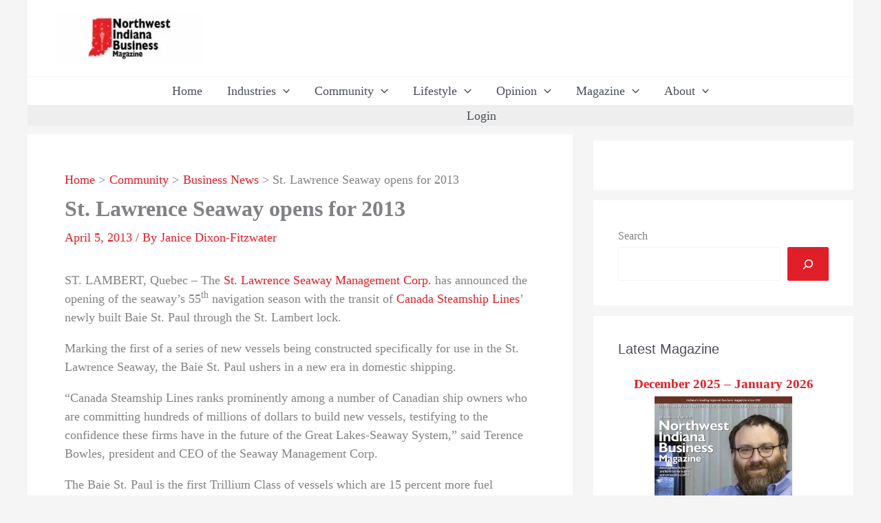

--- FILE ---
content_type: text/html; charset=utf-8
request_url: https://www.google.com/recaptcha/api2/anchor?ar=1&k=6LcXgJMfAAAAALxgAKnHGLbbkY2p3eIi-u7vvMZw&co=aHR0cHM6Ly9ud2luZGlhbmFidXNpbmVzcy5jb206NDQz&hl=en&v=N67nZn4AqZkNcbeMu4prBgzg&size=invisible&anchor-ms=20000&execute-ms=30000&cb=1978whqqw4ah
body_size: 48844
content:
<!DOCTYPE HTML><html dir="ltr" lang="en"><head><meta http-equiv="Content-Type" content="text/html; charset=UTF-8">
<meta http-equiv="X-UA-Compatible" content="IE=edge">
<title>reCAPTCHA</title>
<style type="text/css">
/* cyrillic-ext */
@font-face {
  font-family: 'Roboto';
  font-style: normal;
  font-weight: 400;
  font-stretch: 100%;
  src: url(//fonts.gstatic.com/s/roboto/v48/KFO7CnqEu92Fr1ME7kSn66aGLdTylUAMa3GUBHMdazTgWw.woff2) format('woff2');
  unicode-range: U+0460-052F, U+1C80-1C8A, U+20B4, U+2DE0-2DFF, U+A640-A69F, U+FE2E-FE2F;
}
/* cyrillic */
@font-face {
  font-family: 'Roboto';
  font-style: normal;
  font-weight: 400;
  font-stretch: 100%;
  src: url(//fonts.gstatic.com/s/roboto/v48/KFO7CnqEu92Fr1ME7kSn66aGLdTylUAMa3iUBHMdazTgWw.woff2) format('woff2');
  unicode-range: U+0301, U+0400-045F, U+0490-0491, U+04B0-04B1, U+2116;
}
/* greek-ext */
@font-face {
  font-family: 'Roboto';
  font-style: normal;
  font-weight: 400;
  font-stretch: 100%;
  src: url(//fonts.gstatic.com/s/roboto/v48/KFO7CnqEu92Fr1ME7kSn66aGLdTylUAMa3CUBHMdazTgWw.woff2) format('woff2');
  unicode-range: U+1F00-1FFF;
}
/* greek */
@font-face {
  font-family: 'Roboto';
  font-style: normal;
  font-weight: 400;
  font-stretch: 100%;
  src: url(//fonts.gstatic.com/s/roboto/v48/KFO7CnqEu92Fr1ME7kSn66aGLdTylUAMa3-UBHMdazTgWw.woff2) format('woff2');
  unicode-range: U+0370-0377, U+037A-037F, U+0384-038A, U+038C, U+038E-03A1, U+03A3-03FF;
}
/* math */
@font-face {
  font-family: 'Roboto';
  font-style: normal;
  font-weight: 400;
  font-stretch: 100%;
  src: url(//fonts.gstatic.com/s/roboto/v48/KFO7CnqEu92Fr1ME7kSn66aGLdTylUAMawCUBHMdazTgWw.woff2) format('woff2');
  unicode-range: U+0302-0303, U+0305, U+0307-0308, U+0310, U+0312, U+0315, U+031A, U+0326-0327, U+032C, U+032F-0330, U+0332-0333, U+0338, U+033A, U+0346, U+034D, U+0391-03A1, U+03A3-03A9, U+03B1-03C9, U+03D1, U+03D5-03D6, U+03F0-03F1, U+03F4-03F5, U+2016-2017, U+2034-2038, U+203C, U+2040, U+2043, U+2047, U+2050, U+2057, U+205F, U+2070-2071, U+2074-208E, U+2090-209C, U+20D0-20DC, U+20E1, U+20E5-20EF, U+2100-2112, U+2114-2115, U+2117-2121, U+2123-214F, U+2190, U+2192, U+2194-21AE, U+21B0-21E5, U+21F1-21F2, U+21F4-2211, U+2213-2214, U+2216-22FF, U+2308-230B, U+2310, U+2319, U+231C-2321, U+2336-237A, U+237C, U+2395, U+239B-23B7, U+23D0, U+23DC-23E1, U+2474-2475, U+25AF, U+25B3, U+25B7, U+25BD, U+25C1, U+25CA, U+25CC, U+25FB, U+266D-266F, U+27C0-27FF, U+2900-2AFF, U+2B0E-2B11, U+2B30-2B4C, U+2BFE, U+3030, U+FF5B, U+FF5D, U+1D400-1D7FF, U+1EE00-1EEFF;
}
/* symbols */
@font-face {
  font-family: 'Roboto';
  font-style: normal;
  font-weight: 400;
  font-stretch: 100%;
  src: url(//fonts.gstatic.com/s/roboto/v48/KFO7CnqEu92Fr1ME7kSn66aGLdTylUAMaxKUBHMdazTgWw.woff2) format('woff2');
  unicode-range: U+0001-000C, U+000E-001F, U+007F-009F, U+20DD-20E0, U+20E2-20E4, U+2150-218F, U+2190, U+2192, U+2194-2199, U+21AF, U+21E6-21F0, U+21F3, U+2218-2219, U+2299, U+22C4-22C6, U+2300-243F, U+2440-244A, U+2460-24FF, U+25A0-27BF, U+2800-28FF, U+2921-2922, U+2981, U+29BF, U+29EB, U+2B00-2BFF, U+4DC0-4DFF, U+FFF9-FFFB, U+10140-1018E, U+10190-1019C, U+101A0, U+101D0-101FD, U+102E0-102FB, U+10E60-10E7E, U+1D2C0-1D2D3, U+1D2E0-1D37F, U+1F000-1F0FF, U+1F100-1F1AD, U+1F1E6-1F1FF, U+1F30D-1F30F, U+1F315, U+1F31C, U+1F31E, U+1F320-1F32C, U+1F336, U+1F378, U+1F37D, U+1F382, U+1F393-1F39F, U+1F3A7-1F3A8, U+1F3AC-1F3AF, U+1F3C2, U+1F3C4-1F3C6, U+1F3CA-1F3CE, U+1F3D4-1F3E0, U+1F3ED, U+1F3F1-1F3F3, U+1F3F5-1F3F7, U+1F408, U+1F415, U+1F41F, U+1F426, U+1F43F, U+1F441-1F442, U+1F444, U+1F446-1F449, U+1F44C-1F44E, U+1F453, U+1F46A, U+1F47D, U+1F4A3, U+1F4B0, U+1F4B3, U+1F4B9, U+1F4BB, U+1F4BF, U+1F4C8-1F4CB, U+1F4D6, U+1F4DA, U+1F4DF, U+1F4E3-1F4E6, U+1F4EA-1F4ED, U+1F4F7, U+1F4F9-1F4FB, U+1F4FD-1F4FE, U+1F503, U+1F507-1F50B, U+1F50D, U+1F512-1F513, U+1F53E-1F54A, U+1F54F-1F5FA, U+1F610, U+1F650-1F67F, U+1F687, U+1F68D, U+1F691, U+1F694, U+1F698, U+1F6AD, U+1F6B2, U+1F6B9-1F6BA, U+1F6BC, U+1F6C6-1F6CF, U+1F6D3-1F6D7, U+1F6E0-1F6EA, U+1F6F0-1F6F3, U+1F6F7-1F6FC, U+1F700-1F7FF, U+1F800-1F80B, U+1F810-1F847, U+1F850-1F859, U+1F860-1F887, U+1F890-1F8AD, U+1F8B0-1F8BB, U+1F8C0-1F8C1, U+1F900-1F90B, U+1F93B, U+1F946, U+1F984, U+1F996, U+1F9E9, U+1FA00-1FA6F, U+1FA70-1FA7C, U+1FA80-1FA89, U+1FA8F-1FAC6, U+1FACE-1FADC, U+1FADF-1FAE9, U+1FAF0-1FAF8, U+1FB00-1FBFF;
}
/* vietnamese */
@font-face {
  font-family: 'Roboto';
  font-style: normal;
  font-weight: 400;
  font-stretch: 100%;
  src: url(//fonts.gstatic.com/s/roboto/v48/KFO7CnqEu92Fr1ME7kSn66aGLdTylUAMa3OUBHMdazTgWw.woff2) format('woff2');
  unicode-range: U+0102-0103, U+0110-0111, U+0128-0129, U+0168-0169, U+01A0-01A1, U+01AF-01B0, U+0300-0301, U+0303-0304, U+0308-0309, U+0323, U+0329, U+1EA0-1EF9, U+20AB;
}
/* latin-ext */
@font-face {
  font-family: 'Roboto';
  font-style: normal;
  font-weight: 400;
  font-stretch: 100%;
  src: url(//fonts.gstatic.com/s/roboto/v48/KFO7CnqEu92Fr1ME7kSn66aGLdTylUAMa3KUBHMdazTgWw.woff2) format('woff2');
  unicode-range: U+0100-02BA, U+02BD-02C5, U+02C7-02CC, U+02CE-02D7, U+02DD-02FF, U+0304, U+0308, U+0329, U+1D00-1DBF, U+1E00-1E9F, U+1EF2-1EFF, U+2020, U+20A0-20AB, U+20AD-20C0, U+2113, U+2C60-2C7F, U+A720-A7FF;
}
/* latin */
@font-face {
  font-family: 'Roboto';
  font-style: normal;
  font-weight: 400;
  font-stretch: 100%;
  src: url(//fonts.gstatic.com/s/roboto/v48/KFO7CnqEu92Fr1ME7kSn66aGLdTylUAMa3yUBHMdazQ.woff2) format('woff2');
  unicode-range: U+0000-00FF, U+0131, U+0152-0153, U+02BB-02BC, U+02C6, U+02DA, U+02DC, U+0304, U+0308, U+0329, U+2000-206F, U+20AC, U+2122, U+2191, U+2193, U+2212, U+2215, U+FEFF, U+FFFD;
}
/* cyrillic-ext */
@font-face {
  font-family: 'Roboto';
  font-style: normal;
  font-weight: 500;
  font-stretch: 100%;
  src: url(//fonts.gstatic.com/s/roboto/v48/KFO7CnqEu92Fr1ME7kSn66aGLdTylUAMa3GUBHMdazTgWw.woff2) format('woff2');
  unicode-range: U+0460-052F, U+1C80-1C8A, U+20B4, U+2DE0-2DFF, U+A640-A69F, U+FE2E-FE2F;
}
/* cyrillic */
@font-face {
  font-family: 'Roboto';
  font-style: normal;
  font-weight: 500;
  font-stretch: 100%;
  src: url(//fonts.gstatic.com/s/roboto/v48/KFO7CnqEu92Fr1ME7kSn66aGLdTylUAMa3iUBHMdazTgWw.woff2) format('woff2');
  unicode-range: U+0301, U+0400-045F, U+0490-0491, U+04B0-04B1, U+2116;
}
/* greek-ext */
@font-face {
  font-family: 'Roboto';
  font-style: normal;
  font-weight: 500;
  font-stretch: 100%;
  src: url(//fonts.gstatic.com/s/roboto/v48/KFO7CnqEu92Fr1ME7kSn66aGLdTylUAMa3CUBHMdazTgWw.woff2) format('woff2');
  unicode-range: U+1F00-1FFF;
}
/* greek */
@font-face {
  font-family: 'Roboto';
  font-style: normal;
  font-weight: 500;
  font-stretch: 100%;
  src: url(//fonts.gstatic.com/s/roboto/v48/KFO7CnqEu92Fr1ME7kSn66aGLdTylUAMa3-UBHMdazTgWw.woff2) format('woff2');
  unicode-range: U+0370-0377, U+037A-037F, U+0384-038A, U+038C, U+038E-03A1, U+03A3-03FF;
}
/* math */
@font-face {
  font-family: 'Roboto';
  font-style: normal;
  font-weight: 500;
  font-stretch: 100%;
  src: url(//fonts.gstatic.com/s/roboto/v48/KFO7CnqEu92Fr1ME7kSn66aGLdTylUAMawCUBHMdazTgWw.woff2) format('woff2');
  unicode-range: U+0302-0303, U+0305, U+0307-0308, U+0310, U+0312, U+0315, U+031A, U+0326-0327, U+032C, U+032F-0330, U+0332-0333, U+0338, U+033A, U+0346, U+034D, U+0391-03A1, U+03A3-03A9, U+03B1-03C9, U+03D1, U+03D5-03D6, U+03F0-03F1, U+03F4-03F5, U+2016-2017, U+2034-2038, U+203C, U+2040, U+2043, U+2047, U+2050, U+2057, U+205F, U+2070-2071, U+2074-208E, U+2090-209C, U+20D0-20DC, U+20E1, U+20E5-20EF, U+2100-2112, U+2114-2115, U+2117-2121, U+2123-214F, U+2190, U+2192, U+2194-21AE, U+21B0-21E5, U+21F1-21F2, U+21F4-2211, U+2213-2214, U+2216-22FF, U+2308-230B, U+2310, U+2319, U+231C-2321, U+2336-237A, U+237C, U+2395, U+239B-23B7, U+23D0, U+23DC-23E1, U+2474-2475, U+25AF, U+25B3, U+25B7, U+25BD, U+25C1, U+25CA, U+25CC, U+25FB, U+266D-266F, U+27C0-27FF, U+2900-2AFF, U+2B0E-2B11, U+2B30-2B4C, U+2BFE, U+3030, U+FF5B, U+FF5D, U+1D400-1D7FF, U+1EE00-1EEFF;
}
/* symbols */
@font-face {
  font-family: 'Roboto';
  font-style: normal;
  font-weight: 500;
  font-stretch: 100%;
  src: url(//fonts.gstatic.com/s/roboto/v48/KFO7CnqEu92Fr1ME7kSn66aGLdTylUAMaxKUBHMdazTgWw.woff2) format('woff2');
  unicode-range: U+0001-000C, U+000E-001F, U+007F-009F, U+20DD-20E0, U+20E2-20E4, U+2150-218F, U+2190, U+2192, U+2194-2199, U+21AF, U+21E6-21F0, U+21F3, U+2218-2219, U+2299, U+22C4-22C6, U+2300-243F, U+2440-244A, U+2460-24FF, U+25A0-27BF, U+2800-28FF, U+2921-2922, U+2981, U+29BF, U+29EB, U+2B00-2BFF, U+4DC0-4DFF, U+FFF9-FFFB, U+10140-1018E, U+10190-1019C, U+101A0, U+101D0-101FD, U+102E0-102FB, U+10E60-10E7E, U+1D2C0-1D2D3, U+1D2E0-1D37F, U+1F000-1F0FF, U+1F100-1F1AD, U+1F1E6-1F1FF, U+1F30D-1F30F, U+1F315, U+1F31C, U+1F31E, U+1F320-1F32C, U+1F336, U+1F378, U+1F37D, U+1F382, U+1F393-1F39F, U+1F3A7-1F3A8, U+1F3AC-1F3AF, U+1F3C2, U+1F3C4-1F3C6, U+1F3CA-1F3CE, U+1F3D4-1F3E0, U+1F3ED, U+1F3F1-1F3F3, U+1F3F5-1F3F7, U+1F408, U+1F415, U+1F41F, U+1F426, U+1F43F, U+1F441-1F442, U+1F444, U+1F446-1F449, U+1F44C-1F44E, U+1F453, U+1F46A, U+1F47D, U+1F4A3, U+1F4B0, U+1F4B3, U+1F4B9, U+1F4BB, U+1F4BF, U+1F4C8-1F4CB, U+1F4D6, U+1F4DA, U+1F4DF, U+1F4E3-1F4E6, U+1F4EA-1F4ED, U+1F4F7, U+1F4F9-1F4FB, U+1F4FD-1F4FE, U+1F503, U+1F507-1F50B, U+1F50D, U+1F512-1F513, U+1F53E-1F54A, U+1F54F-1F5FA, U+1F610, U+1F650-1F67F, U+1F687, U+1F68D, U+1F691, U+1F694, U+1F698, U+1F6AD, U+1F6B2, U+1F6B9-1F6BA, U+1F6BC, U+1F6C6-1F6CF, U+1F6D3-1F6D7, U+1F6E0-1F6EA, U+1F6F0-1F6F3, U+1F6F7-1F6FC, U+1F700-1F7FF, U+1F800-1F80B, U+1F810-1F847, U+1F850-1F859, U+1F860-1F887, U+1F890-1F8AD, U+1F8B0-1F8BB, U+1F8C0-1F8C1, U+1F900-1F90B, U+1F93B, U+1F946, U+1F984, U+1F996, U+1F9E9, U+1FA00-1FA6F, U+1FA70-1FA7C, U+1FA80-1FA89, U+1FA8F-1FAC6, U+1FACE-1FADC, U+1FADF-1FAE9, U+1FAF0-1FAF8, U+1FB00-1FBFF;
}
/* vietnamese */
@font-face {
  font-family: 'Roboto';
  font-style: normal;
  font-weight: 500;
  font-stretch: 100%;
  src: url(//fonts.gstatic.com/s/roboto/v48/KFO7CnqEu92Fr1ME7kSn66aGLdTylUAMa3OUBHMdazTgWw.woff2) format('woff2');
  unicode-range: U+0102-0103, U+0110-0111, U+0128-0129, U+0168-0169, U+01A0-01A1, U+01AF-01B0, U+0300-0301, U+0303-0304, U+0308-0309, U+0323, U+0329, U+1EA0-1EF9, U+20AB;
}
/* latin-ext */
@font-face {
  font-family: 'Roboto';
  font-style: normal;
  font-weight: 500;
  font-stretch: 100%;
  src: url(//fonts.gstatic.com/s/roboto/v48/KFO7CnqEu92Fr1ME7kSn66aGLdTylUAMa3KUBHMdazTgWw.woff2) format('woff2');
  unicode-range: U+0100-02BA, U+02BD-02C5, U+02C7-02CC, U+02CE-02D7, U+02DD-02FF, U+0304, U+0308, U+0329, U+1D00-1DBF, U+1E00-1E9F, U+1EF2-1EFF, U+2020, U+20A0-20AB, U+20AD-20C0, U+2113, U+2C60-2C7F, U+A720-A7FF;
}
/* latin */
@font-face {
  font-family: 'Roboto';
  font-style: normal;
  font-weight: 500;
  font-stretch: 100%;
  src: url(//fonts.gstatic.com/s/roboto/v48/KFO7CnqEu92Fr1ME7kSn66aGLdTylUAMa3yUBHMdazQ.woff2) format('woff2');
  unicode-range: U+0000-00FF, U+0131, U+0152-0153, U+02BB-02BC, U+02C6, U+02DA, U+02DC, U+0304, U+0308, U+0329, U+2000-206F, U+20AC, U+2122, U+2191, U+2193, U+2212, U+2215, U+FEFF, U+FFFD;
}
/* cyrillic-ext */
@font-face {
  font-family: 'Roboto';
  font-style: normal;
  font-weight: 900;
  font-stretch: 100%;
  src: url(//fonts.gstatic.com/s/roboto/v48/KFO7CnqEu92Fr1ME7kSn66aGLdTylUAMa3GUBHMdazTgWw.woff2) format('woff2');
  unicode-range: U+0460-052F, U+1C80-1C8A, U+20B4, U+2DE0-2DFF, U+A640-A69F, U+FE2E-FE2F;
}
/* cyrillic */
@font-face {
  font-family: 'Roboto';
  font-style: normal;
  font-weight: 900;
  font-stretch: 100%;
  src: url(//fonts.gstatic.com/s/roboto/v48/KFO7CnqEu92Fr1ME7kSn66aGLdTylUAMa3iUBHMdazTgWw.woff2) format('woff2');
  unicode-range: U+0301, U+0400-045F, U+0490-0491, U+04B0-04B1, U+2116;
}
/* greek-ext */
@font-face {
  font-family: 'Roboto';
  font-style: normal;
  font-weight: 900;
  font-stretch: 100%;
  src: url(//fonts.gstatic.com/s/roboto/v48/KFO7CnqEu92Fr1ME7kSn66aGLdTylUAMa3CUBHMdazTgWw.woff2) format('woff2');
  unicode-range: U+1F00-1FFF;
}
/* greek */
@font-face {
  font-family: 'Roboto';
  font-style: normal;
  font-weight: 900;
  font-stretch: 100%;
  src: url(//fonts.gstatic.com/s/roboto/v48/KFO7CnqEu92Fr1ME7kSn66aGLdTylUAMa3-UBHMdazTgWw.woff2) format('woff2');
  unicode-range: U+0370-0377, U+037A-037F, U+0384-038A, U+038C, U+038E-03A1, U+03A3-03FF;
}
/* math */
@font-face {
  font-family: 'Roboto';
  font-style: normal;
  font-weight: 900;
  font-stretch: 100%;
  src: url(//fonts.gstatic.com/s/roboto/v48/KFO7CnqEu92Fr1ME7kSn66aGLdTylUAMawCUBHMdazTgWw.woff2) format('woff2');
  unicode-range: U+0302-0303, U+0305, U+0307-0308, U+0310, U+0312, U+0315, U+031A, U+0326-0327, U+032C, U+032F-0330, U+0332-0333, U+0338, U+033A, U+0346, U+034D, U+0391-03A1, U+03A3-03A9, U+03B1-03C9, U+03D1, U+03D5-03D6, U+03F0-03F1, U+03F4-03F5, U+2016-2017, U+2034-2038, U+203C, U+2040, U+2043, U+2047, U+2050, U+2057, U+205F, U+2070-2071, U+2074-208E, U+2090-209C, U+20D0-20DC, U+20E1, U+20E5-20EF, U+2100-2112, U+2114-2115, U+2117-2121, U+2123-214F, U+2190, U+2192, U+2194-21AE, U+21B0-21E5, U+21F1-21F2, U+21F4-2211, U+2213-2214, U+2216-22FF, U+2308-230B, U+2310, U+2319, U+231C-2321, U+2336-237A, U+237C, U+2395, U+239B-23B7, U+23D0, U+23DC-23E1, U+2474-2475, U+25AF, U+25B3, U+25B7, U+25BD, U+25C1, U+25CA, U+25CC, U+25FB, U+266D-266F, U+27C0-27FF, U+2900-2AFF, U+2B0E-2B11, U+2B30-2B4C, U+2BFE, U+3030, U+FF5B, U+FF5D, U+1D400-1D7FF, U+1EE00-1EEFF;
}
/* symbols */
@font-face {
  font-family: 'Roboto';
  font-style: normal;
  font-weight: 900;
  font-stretch: 100%;
  src: url(//fonts.gstatic.com/s/roboto/v48/KFO7CnqEu92Fr1ME7kSn66aGLdTylUAMaxKUBHMdazTgWw.woff2) format('woff2');
  unicode-range: U+0001-000C, U+000E-001F, U+007F-009F, U+20DD-20E0, U+20E2-20E4, U+2150-218F, U+2190, U+2192, U+2194-2199, U+21AF, U+21E6-21F0, U+21F3, U+2218-2219, U+2299, U+22C4-22C6, U+2300-243F, U+2440-244A, U+2460-24FF, U+25A0-27BF, U+2800-28FF, U+2921-2922, U+2981, U+29BF, U+29EB, U+2B00-2BFF, U+4DC0-4DFF, U+FFF9-FFFB, U+10140-1018E, U+10190-1019C, U+101A0, U+101D0-101FD, U+102E0-102FB, U+10E60-10E7E, U+1D2C0-1D2D3, U+1D2E0-1D37F, U+1F000-1F0FF, U+1F100-1F1AD, U+1F1E6-1F1FF, U+1F30D-1F30F, U+1F315, U+1F31C, U+1F31E, U+1F320-1F32C, U+1F336, U+1F378, U+1F37D, U+1F382, U+1F393-1F39F, U+1F3A7-1F3A8, U+1F3AC-1F3AF, U+1F3C2, U+1F3C4-1F3C6, U+1F3CA-1F3CE, U+1F3D4-1F3E0, U+1F3ED, U+1F3F1-1F3F3, U+1F3F5-1F3F7, U+1F408, U+1F415, U+1F41F, U+1F426, U+1F43F, U+1F441-1F442, U+1F444, U+1F446-1F449, U+1F44C-1F44E, U+1F453, U+1F46A, U+1F47D, U+1F4A3, U+1F4B0, U+1F4B3, U+1F4B9, U+1F4BB, U+1F4BF, U+1F4C8-1F4CB, U+1F4D6, U+1F4DA, U+1F4DF, U+1F4E3-1F4E6, U+1F4EA-1F4ED, U+1F4F7, U+1F4F9-1F4FB, U+1F4FD-1F4FE, U+1F503, U+1F507-1F50B, U+1F50D, U+1F512-1F513, U+1F53E-1F54A, U+1F54F-1F5FA, U+1F610, U+1F650-1F67F, U+1F687, U+1F68D, U+1F691, U+1F694, U+1F698, U+1F6AD, U+1F6B2, U+1F6B9-1F6BA, U+1F6BC, U+1F6C6-1F6CF, U+1F6D3-1F6D7, U+1F6E0-1F6EA, U+1F6F0-1F6F3, U+1F6F7-1F6FC, U+1F700-1F7FF, U+1F800-1F80B, U+1F810-1F847, U+1F850-1F859, U+1F860-1F887, U+1F890-1F8AD, U+1F8B0-1F8BB, U+1F8C0-1F8C1, U+1F900-1F90B, U+1F93B, U+1F946, U+1F984, U+1F996, U+1F9E9, U+1FA00-1FA6F, U+1FA70-1FA7C, U+1FA80-1FA89, U+1FA8F-1FAC6, U+1FACE-1FADC, U+1FADF-1FAE9, U+1FAF0-1FAF8, U+1FB00-1FBFF;
}
/* vietnamese */
@font-face {
  font-family: 'Roboto';
  font-style: normal;
  font-weight: 900;
  font-stretch: 100%;
  src: url(//fonts.gstatic.com/s/roboto/v48/KFO7CnqEu92Fr1ME7kSn66aGLdTylUAMa3OUBHMdazTgWw.woff2) format('woff2');
  unicode-range: U+0102-0103, U+0110-0111, U+0128-0129, U+0168-0169, U+01A0-01A1, U+01AF-01B0, U+0300-0301, U+0303-0304, U+0308-0309, U+0323, U+0329, U+1EA0-1EF9, U+20AB;
}
/* latin-ext */
@font-face {
  font-family: 'Roboto';
  font-style: normal;
  font-weight: 900;
  font-stretch: 100%;
  src: url(//fonts.gstatic.com/s/roboto/v48/KFO7CnqEu92Fr1ME7kSn66aGLdTylUAMa3KUBHMdazTgWw.woff2) format('woff2');
  unicode-range: U+0100-02BA, U+02BD-02C5, U+02C7-02CC, U+02CE-02D7, U+02DD-02FF, U+0304, U+0308, U+0329, U+1D00-1DBF, U+1E00-1E9F, U+1EF2-1EFF, U+2020, U+20A0-20AB, U+20AD-20C0, U+2113, U+2C60-2C7F, U+A720-A7FF;
}
/* latin */
@font-face {
  font-family: 'Roboto';
  font-style: normal;
  font-weight: 900;
  font-stretch: 100%;
  src: url(//fonts.gstatic.com/s/roboto/v48/KFO7CnqEu92Fr1ME7kSn66aGLdTylUAMa3yUBHMdazQ.woff2) format('woff2');
  unicode-range: U+0000-00FF, U+0131, U+0152-0153, U+02BB-02BC, U+02C6, U+02DA, U+02DC, U+0304, U+0308, U+0329, U+2000-206F, U+20AC, U+2122, U+2191, U+2193, U+2212, U+2215, U+FEFF, U+FFFD;
}

</style>
<link rel="stylesheet" type="text/css" href="https://www.gstatic.com/recaptcha/releases/N67nZn4AqZkNcbeMu4prBgzg/styles__ltr.css">
<script nonce="nuinbx2ZaFcXWp6qmeKIZQ" type="text/javascript">window['__recaptcha_api'] = 'https://www.google.com/recaptcha/api2/';</script>
<script type="text/javascript" src="https://www.gstatic.com/recaptcha/releases/N67nZn4AqZkNcbeMu4prBgzg/recaptcha__en.js" nonce="nuinbx2ZaFcXWp6qmeKIZQ">
      
    </script></head>
<body><div id="rc-anchor-alert" class="rc-anchor-alert"></div>
<input type="hidden" id="recaptcha-token" value="[base64]">
<script type="text/javascript" nonce="nuinbx2ZaFcXWp6qmeKIZQ">
      recaptcha.anchor.Main.init("[\x22ainput\x22,[\x22bgdata\x22,\x22\x22,\[base64]/[base64]/[base64]/ZyhXLGgpOnEoW04sMjEsbF0sVywwKSxoKSxmYWxzZSxmYWxzZSl9Y2F0Y2goayl7RygzNTgsVyk/[base64]/[base64]/[base64]/[base64]/[base64]/[base64]/[base64]/bmV3IEJbT10oRFswXSk6dz09Mj9uZXcgQltPXShEWzBdLERbMV0pOnc9PTM/bmV3IEJbT10oRFswXSxEWzFdLERbMl0pOnc9PTQ/[base64]/[base64]/[base64]/[base64]/[base64]\\u003d\x22,\[base64]\\u003d\\u003d\x22,\x22w5Epw6xkw6LCocOBwq8+w5LCkcKHwrPDjcK7EMOKw7oTQV5mVsKpbWnCvmzCmRjDl8KwdFAxwqtZw58Tw73CswBfw6XCncKMwrctK8Ozwq/DpD8RwoR2dEPCkGg6w4xWGCNuRyXDmwtbN3xLw5dHw5hjw6HCg8O2w43DpmjDjDdrw6HCoXRWWBbCicOIeSYxw6l0ehzCosO3wq3DmHvDmMK/[base64]/DvGg8w6FzQg9yeRl6w4ZGXA9ow6DDujdMMcO7UcKnBTh7LBLDksKkwrhDwrjDlX4QwpzCgjZ7J8K/VsKwYEDCqGPDmcKdAcKLwobDs8OGD8KDYMKvOzsYw7N8woDCszpBTcOuwrA8wr3CncKMHwvDn8OUwrldAWTClB9XwrbDkVzDkMOkKsOaTcOffMOkFCHDkWULCcKnUcOTwqrDjXtnLMONwo9oBgzCh8ObwpbDk8OABlFjwrzCkE/Dtjktw5Ykw7FXwqnCkh4ew54OwpJdw6TCjsKwwpFdGzB0IH0XFWTCt0TCsMOEwqBow6BVBcO/wpd/SBxYw4EKw63Dj8K2wpRjDmLDr8KMH8ObY8Kow5rCmMO5In/[base64]/DnsOVw5fDgcKaRcOXFcO/w59Ewo0WKXhXa8OPEcOHwpsbaU5sFFY/asKmJWl0cxzDh8KDwr8gwo4KBwfDvMOKR8OZFMKpw5vDkcKPHAhCw7TCuzFWwo1PBcKsTsKgwrrCnGPCv8OkXcK6wqFjTR/Ds8OKw4x/w4E8w5rCgsObR8K3cCVuaMK9w6fCncOXwrYSScOHw7vCm8KjbkBJU8Kgw78VwoIzd8Orw7Aow5E6YcOaw50NwoFbE8OLwp8xw4PDvAzDiUbCtsKKw7wHwrTDrH7CjX9YdMKZw45GwoLCqMKew7bCqHnDpsKnw5pRHz/[base64]/[base64]/Dk8KhQ8OswpHCrcOvIwwaQRLCkgQOVBNWCcKzw5sewrU/[base64]/DhQQNw4wLw7bDt8OIK8KAw4TCjcKYScORMARXw7Znwrl9wofDuhHCg8OZeBI4w6bDo8Kkfx05w6XCosOew7MSwrbDgsOew6/DvXlIZH7CrCU2wrnDvMOEFxHCn8OwQ8OuBMOCw6TCngpXwr3DglUSPB/CncO5dGBjZBBEwrpuw55wKsOSd8K2bHsFGTrDsMKjUCwHwqAkw4BsF8OvUGQ8wo/DpQ9Pw6DCm1lbwqjCs8KGag1/XmkdeD4awpvDj8OWwrlfw63DmEnDgsKpOcKXNFvDgsKiZsKMwrrCpBzCicO6VMK3Uk3CjBLDisKrBgPClBnDvcK/EcKRBU4HTHNlBirCqsKjw5UCwqtdei0/w6bCm8Kuw4jCsMKow4XCkHQTIMOBJSXDlQlaw4fCpsOAVsKfwpzDphXDrcKuwqplQ8KgwqnDrsOHZCYLNMKIw4rClEIuXmxrwo/[base64]/DmsKCLAZEQ8KGYcOfKnN7Gm4gwqlcWQrDmFkqJyBzPcOUAHjCucOLw4LDiBAEU8KODQXDvhLDtMOtfm51wpA2B3/CmVILw5nDqjnDjMKIVQXCq8Kdw4UkQ8OqBMOlR1rCjyZTwofDigbCq8Kww7LDksKDF0Rhw4Nyw7M1G8KhDMOywqnCrWVEw7XDpjBXw67ChG/CjmILwpopZMO5S8KdwrgYCUrDpjQjc8K5XFDDn8Kxw4BZw41bw6orwqzDtMK7w7XCmGPDo3lnKMO+FyVubRLCp1BjwqHChyrCgMOpBz8Bw7A4YWN+w5rDiMOGflHDl2kvUMOJBMKxFcOqRsONwosywpXCojg1EF/Dhz7DkEjCmUJIC8O/[base64]/ChSnDkSnCisKMUwXDmMOpbcKbw6x0SUgYbAvDh8OrYzPDsmsJOHFwJU/CsUPDlsKDP8KsCsKjViDDvBDDihvDlEpdwowpQsOEZMOQwqnCtm8oUXrCh8KmLDd9w4pvwoIAw5AwTAoIwrRjH0/CvQ/[base64]/[base64]/bsOuE2xdSAYmBcKaw7bCh1vCmsKFFMOcw4PDnRzDp8Oaw44wwrMBwqQPEMKidTrDh8KjwqTCr8O8w7ccw4QlIAfCmlAaX8Orw7bCv33CncONdMO9YcK+w5diw7rDkAHDigtHTsKsWMOaCEdqQsKzccObwqEXL8OKfXLDk8K/[base64]/DsS52bXUiw7PDicKCKSE/H0Anwq/[base64]/Dh8ORwrwNHSZhwqJUw5/DjSPCn8Okw5sEwqxrwrcbL8O2wpPCs0hKwq8hfklIw4TDn3rCgCRTw6kTw7rCiEfCrjLDlsO8w5NZNMOuw4PCqA0DP8ODw7Igw5NHfcKrQcKPw5NPcGAnwqYvw4EaNAohw40Xw5AIwpMxw5pWOBU/GB9Iw5JcHSs8ZcOkTEvDiHx1OlsHw5Vtf8Kxe1/DpU3DlnRaWG/DiMKxwoRAVCvCnELDszLCkcOBNsK+ZsOQwqklHMKRTcOQw6cHwp/CkRB+wrgrJcO2wqbDjMOkW8O8UcO5RDPDucK3a8OgwpRSw6tPZEMXcsKcwrXCiF7DiWPDl27DssO2wrpzwrN4wrnCjGR4FlIIw4sLVibCiA81ZjzCqjHCh0FQBDYxIV/Ck8OyfcOMK8OAw7nCtWXDtMKWH8OAw6huesOkSF7CvcK8MFNgNMKaUkPDo8OeezfCk8Kdw5PDhMOgDcKHPsKGXHVQHirDvcK2IlnCrsKxw7vCiMOUACHDsFhIGsKVJkLCoMOEw6svNcOMw4NiCsKKA8Kzw7HDmsKIwq/Cr8OPw5VsdcOCwow6MW4CwrbCssOVEENEeC9OwpFFwphtf8KUVMKBw44sBcOew7U1w4F6wovCjHEGw705w6YsIlI7wrHCqg5uRMO/w7B2w50Iw6dxVsOCw4rDvMKfw4E+V8KyNEHDphnDsMOTwqTDqk7CqmvDp8KKw7bClSXDvz3DrCrDrsOBwqzDjMOfAcKRw7h8NsOaY8OlKcOrJMKTw7MRw6UFwpPDlcK3wp4/NMKvw7nDuCRueMKSwqNlwpIiw4Zkw7UyY8KMEsOQHMOyKTd+aQd3TiDDqFrDmsKJEcOgwr5RbxsCIcOawpbDkzTDg2hQBMKlw6jDg8OTw57DqsOfK8O4w7bDjCfCpcO9wqPDoHcUP8OKwpZMwrk9wrxqwrgTwq4owrVyHgBeGcKNT8KPw69MRsO9wprDssOKw6/DocOkQMKeHkfCu8KYVgFmA8OAQBHDq8K/QsOVHQR8LcKWBmYNwoPDpj17V8KBw78gw5bDhsKLwoDCm8Ksw5rDpDnCvlrDk8KVLyg/b346w5XCsWXDkRHCqSfDs8KBw4Q2w5kAw7RgATB2RDbCjnYTw7UCw4haw7PDiwvDvnPDqsKyKghIw5DDtMKbw5TCjBbCncKAeMOwwoVYwrMKcyZSQcOrw7fDvcOAw5nCtsKWEsKEaA/CoUVRw7rCrMK5acO3w4g1woxmIsKQw4RWRVDChsOewpd/TMKCSBbCl8O0RgohXyUEZkTChmY7FmjDrMOPKB4oQcKadMOxw6bCmlLCqcOIw7lJwoXCgCjDu8OyDHbDlsKdYMK1MCbCmlzDkhJDw6J0wolrwoPCkjvDmsKcbmrCrMOmHlLDhAzDkkQ/w4PDggM2woIhw6nCv2ImwoMEMMKoBcOQwrnDkzwaw6LCg8OAXsOdwp5ww50dwoDCpjwOPE/CnEHCvsKrw5bCqnjDrTAQUxlhPMKpwq9wwqHDocKzw7HDkVfCoQUswq0bZcKawoHDncKlw6bCkAE4wr4ILcKMwo/CtcO/[base64]/wqkxdzI8wrxLw4NuKcOVNcO/w55GWV/DuULDo0MZwqDCt8K0wqhgRMKlw5XDhAHDiSvCpGR5GcKsw7TChjHDpMOaPcKjYMKdw49iw7tqZ2YCK23Dr8OjC2/DgMOxwqjCpcOoO1MqR8Khwqc4wonCvGIBZAZGwps1w5ZcNG9OVsOLw5x3GlTDl0TCvAIzw5DDlMOsw6k/w47DqDQUw6zCrMKrRcOKMGpmDnQJwq/DrhXDtCp+Fw7DncOpa8KLw6Now6d/[base64]/[base64]/[base64]/Cu2lZCcKkwolFNsOGJcK8G8KuwpMsw53Cux/Cr8OYTlk8FTLDkETCtnxOwoFWcsOGRUx6NMOywpnDgEJAwr0swp/CowNSw5TDu3MzVivChcOLwqwxX8OEw6bCj8OEwpB/FEjDtE9OB1QhBMO5MUFzcWPDvcOtZjhwYGxvw7XCvsOqwovCiMOuZTk4OsKPwrQOwpkBw6HDs8KqOzDDlQdtGcOtdTjCq8KkGBbDvMO1AMKww4V0wrDDnFfDtkzChRDCoiLCh2DDlsKfbS8cw4spw6YoKsOFWMKyCX5xNjTDnDfDthnDiG/[base64]/ClR9BwptlwqxPMX/[base64]/DrDhkwpXDrMObFRrCrsO4ECBaZcOFw7TDq8Knw7rCjT7Cr8OmD2DCnMK+w6AnwqDCjD3CgcOAC8OBw7U6OUE/wpPClzhbdhPDoAg4ajQew64Nw6fDr8KAw5sOD2BgcxZ5wqDDmx3Ds3xrNMOMFgDDqsKqZQbDqETDpsKUU0ckVcKdwoPDhEQ8wqvDhcKMWMKXw5zCrcOiwqBOw6DDh8OxRD7Cghl5wonDr8KYw5YAV1/[base64]/DjgzDsMOUQcOlYF9iwpHDucK7WwIpwpg6bcK9w4HCjAzDsMKoTg3CscK7w5XDgMOewoYVwrTCiMOIU0UNw6DCj2jChi/Cun8zZRExbi8fworCnsOtwqY+w4zCh8K8d1XDjcKnRhnCn0jDnHTDkzpTw4Uaw6HCsjJPwpTCt1pqPVPCrgY3XHPDmjQNw4LCi8OuPsOSwoLCtcKUPsKQHcKKw6hZw496wo7CohPCrC0/w5PCnE1nw6bCq2zDrcOxPsK5QlB2M8OICRUkwo/[base64]/QHfDhDZSwpkJwr4HdShRwpB1LMKUScKNIcOyworCrMKzwofCrGLCvBZHw7Zdw5xAMAHCsAvCoQkBEsOzwqECeHvCtMO9WsKubMKtWMKrTcOcw4fDh3bCjlDDuGdRGsKoVsOcN8O7w5BRKwJFw7defxlpQsO6OhUTLsOUW08aw4PCvhIYCSpNMsOlwpgcSF/Cr8OoBsO5w6jDswpXZsO2w5M6QsO1IwFxwptLZD/DgcOUScO3wrHDjHTDszY/wqNdUMKrwq7Cq2pDQcOtwplqLcKVwpEFw7LDi8KTSi/[base64]/wosbXFjCvThEwp5Tw4gLwrfCqcODDcK8w4LDgxobwrMzYMKlH13DgDwVwrg3Chhyw7fCqwAPeMKHQMOtUcKRFcKzRkjChxrDosO/QMKSAhrDskLDh8KbSMO5w4NQAsKnfcK7woTDpsOywoBMfMOKwofCvgbDmMOFwo/[base64]/Cv1bDgcODTsOSw4/[base64]/w7MHKMOZwokYw64eGsK3w47CvkDCv8Okw7vDkMORDsKnesOqwoVkD8KUV8KNQCbCrcKsw6fCvz7Dq8K/[base64]/[base64]/DhsOTEcKLNj4HwqZDwo7CuW7DmGUTIMKULWfCuX4qwogVXG3DiSnDulXComvDlMOmw6TCm8O2wo3CqgfDonLDjsO9wqJbOMKuw60cw4HCjmBLwqlvAwnDnlvDv8KJwrgwH1rCs2/[base64]/JcONR1xdcA10Q09gCsOLcMKJwq/CpMKkwp5Yw5rCmsOrw7lBQ8OXMcOQL8Ouwosiw4HCu8K5wqfDlMOqw6IYYF7DuXPCscOHCiXCm8KRwojCkHzDgBfChsK4wpgkBcObDMKiw5LCnQ3CsiZjwqLChsOMC8OSwofDtcODw75QIsOfw6zCrsOSBcKgwrdQSsKyKRrCk8Kkw4/CqGMdw7zDnsKwZ0TDlF7DvcKfw45Pw4ciEMOVw5FlScO1Uj3CvcKMRDjCi27DviNHWMOEc1LDoFHCrhbCiH3CmmDCqGUNRcOXTMKcwrPDgMKAwqvDuSjClWLCmUjCv8Kbw4kcARPDpxbDnxHCpMKuP8Ouw7dTwoMpdMKxWUNIwpp/flhewq3Cv8O2KcK/CxDDg1vCqsOBwoDClyZcwrfDoHTDvXAPAS3Do0R/[base64]/DgsKlw5nCu8Odw7TCvCvCuMOKXMOLCcKTwqzChMKGw6fCmcKdw5/CocKvwr94PSoYwpHDhl7CrhpUdcKiI8Kjw57CucOlw5I+wr7CvcKawp0vXCxDIwN+wp99w6LDtsODSsKKPhHCvcKgwp/DuMOjD8O7ecOiIcKiPsKAPA/DoijClBXDjH3Cr8OFEzTDuVPDs8KBw5QswrTDvVRswrPDjMOcfMKtTHRlcl0Dw6hkFMKDwonCiFl1KcONwrA8w7IEPXbCjkFvK2IdMB7Ctz9nSibDvQTDhFxkw6PDpWljw7zDrMKQa1dgwpHCgsK0w7Vhw6hlw7pYdsOfwozCrWjDrkHColllw4/Dn2zDq8KZwoEywokOWcKgwp7CqcOdwodPw4ICw4TDtETCmiNgbRvCscOJw7HCsMKbC8OGw4HCuFbDncO2YsKoHHQrwo/[base64]/Ct0PCsSAvaMOPXcKrwrbDv2TDt8ONwo7DkVjDtHrDknPCk8KMw7xfw48ZG0Q5MsK3wobCmW/Ch8OrwoLCjxpUAG1/dj/DnBJ4woLCrjluwoVxBFTCm8Oqw6XDmMOlEV7CrBLCusKpHcO3IUtuwr3DtMOywrLCtDUWK8OoJMOww4DClCjChifDrWPCqzLCijFSVMK/FXldOxQSwp5fd8O8wrYgV8KLPBIeVlDDhCLDkcK6cjfDrTRGYMKYCXfDjMOTejXDjsOfVcKcMywqwrDDgMOFejfCscOvcV/DtUY1wodpwq9uwp8Mwp8uwpAARHPDpVPDvcODHQUdPgXDpMKtwrcyFVbCssO8cwjCuSvDncOOLMKlfcKPB8OYw7BrwqXDoDrClxLDqhN7w7TCtMKxagxxw79NZMONFcOpw4VrW8OCB0cPbnNNw40ASB/CqwDDrsO1aGfCv8O+wpLDpMK9NRsqw7rClcOIw73Cl0LCgC8LfDRIIMKqJMO2LMOgesKDwrQewoTCs8OeLMKkVBnDkhMpwrAyFsKWwp7DpsK1wq0iwppHOHjCtVjCrBTDu0/CuS1VwownJCUTEnF/w4w/[base64]/[base64]/CkybClcKqw4Ysw5tqWUcpw5UWw6HDojPChWIeBsONAGAZwrVMZMKbEsOdw7bCuh8cwq5SwpzCvBXDj07CtsK/[base64]/[base64]/CnMOGUTfCuMKKw5ZUwo/[base64]/DoGbDrmdkI8KjwrYrw77DtxB4w4BrRcKHw5bCgMKoVT/DqlMCwrLCp0lxw69ialvDuxvCnMKPw4HCm0vCqAvDoR1SdcK6wrLCtMKTw6TCgCAVw4XDtsOILizClcO2w4vCq8OaVzEjwqfCvDckLH8Kw5rDsMOwwonCg0FVCXXDix7DqcKeAsKDP21xw7HDpsKWCMKQwrY9w7p/[base64]/woAZwo58RC7CvBTDnHfDjQrDmHTCm8OrMSQxWGMnwoHCq0Bpw6bCnsO5w5Yrwq/DnMO9RnQLw4BEwpt3I8KHKFLDkWDDp8K+f0h9HEjDlcKUfz3DrXc2w6kcw45LDg43LkTCucKKfmTDr8KoSMKscMOWwqZKbsKxUVotw7bDr3HDoDsOw6YKEQhTwqlUwofDv1rDujE4KUR1w7nDvsKww686woEjMMK/[base64]/DtMKdwqtAw60aRsOjwq7DhzrCtcKXwp3DjcOtUsKGSHfDhwnCpTrDi8KCwpTCpsO8w4ltw7sww7XDvn7CkcOYwpPCqHzDicKjI00cwpgKw4VsZ8KKwrYKZcKxw6vDiQnDiXjDlgYWw45vwqDDhhrDicKHYsOUwqzCt8KLw6sPLj/Djw18wqFfwrllwqlFw4lwIcKTPRrCnsOTw4LCucKvSH9Swqp5QHF6w6TDuVnCgCZocMOJFHXDnFnDtcKFwqjDhwApw6TCgcKVwqwIW8Kaw7zDmwrDow3DijQUw7fCr0fDkCw6PcO7DsKuw4/DuyLCngHDjcKcw70mwotNWsOFw58aw60oZcKSw7kdD8O6TEFiHcObGsOlURhgw5oWwrDClcOKwrtrwpjCjxnDjzBqQRLCpz/Dv8Oow6dew5jDimfCom4PwoXCpcOew7fCiQlOwpTDniHDjsKmGcK7wqrDmsOAwozCmxA8w50Ew4/CsMOiCsOawq/Crj46UiVbc8KawoJmQS8MwqZVasKWw6rCpsOQPBfCl8OvYcKNQ8K2MmcKwoDCi8KedUfCi8KiCmDCv8KnfcK2wpYlQBnCo8Kgw4zDvcOZRMKtw48Zw5NjWw9NMmBVw47CncOie0xrOcO8w73CmMOMwoQ4wrTCp34wN8Oyw4Q8NjDDrsOuw4vDr3LDkD/Dr8K+w6lfbxVJw7E7w5zCi8Omw6pYwpHDrx07wo/[base64]/DmSLDmMKYwo1QfcOWFsKJLhTChMK8W8O0w5lFw53DpA0ywqdaFEzDuClXw6YiPwNPb3/ClsK6wojDq8O/fjcdwrLDtE4jaMOvBg94wptvwpfCt33CpBPDv03DocOVw4olwqpiwq/CqsK4XsOKR2fCpMKIwq5cw6dMw4JFwrhUw4oyw4Aaw5s5D2V0w6cAJ3ANQR/CqnkTw7XDtsKjw7/DmMOPF8O/KsOWwrASwrxFKGLCryJIKmgew5XCoSEnwr/DtcKrwrojagRbwovCrsKuTHDCg8KNBsK/[base64]/w5TCph7DlcK3w4vCkiMjYMKqVF5NccO/[base64]/w6bCrBVPPiTDrDjDnz/[base64]/DqHjCqsKZw77Clz/CkmHDiGtow6TCssO5wqwpYsKSw4vDoi/DmcKTLV7DlMOwwroiegF0O8KVEH5Iw5pTe8Ocwo7CrcKQMsKcw53Dj8KQw6vCjxFrwrlywpYZwpjCq8O6RUjCmVjCpsKJfD4Qwrc3wohhMMK5eRcewr3CrMOcw6kyfBw/YcKGR8KtcMK7Px83w5duw4B0YcKAe8OhBMOtccORw6lww7/CgcK9w6HCi1s+P8OIw5Ilw53CtMKQwroQwqBSC3dkQcO8w65Vw589SzDDmCDDtcOnGhzDksKMwprDryTDogxzYSsiLU/Cok3CjsKrPx9DwrbCsMKNEBY/PsO5cQwGw5Iww7JhAMObw4PChRM2w5cZLkfDtxzDkMOBw5wUN8Oca8OAwo0CVQXDvsKNwrHDrMKSw6DDpMKARjrCvcKnIMKsw4U8UkUHBSDCicK/[base64]/wrHDjcOtw5kJw4xtDcOiw4BXRsOdAMO7w4DDgmosw4PCmMKDZ8OEwo1nJAANwrZUwqrCiMOLw7/DpjPDsMOlMynDgsOBwp/[base64]/WiXCgsKGdUPCtMOMw7NLJzJJHUrDiXLDtcOKw4vClcOXUMOPw7tVw7/ChcKRfsOYXsOUXmZiw5MJD8O6wr50wpnCsVTCu8OaCMKWwqDDgHXDuWDDvMKkbHxuwqMdaxTCu3/DhTjCjcKpDG5Pw4TDp1HCncOkw73Dl8K9MScTX8OBwpDCpwzDrsKTf39lwqMbwpPDuwDDqAp9V8K6wqPCicOwY3TDnsKHYhLDqsOSbiXCp8ObYnrCkXwEH8KyRMOnwozCj8KHwpzChWvDl8KLwqFeQcOTwqVfwpXCsn3CmwHDgsK5GyXCpDrCt8KuJVTDosKjw6/ChnsZK8OYI1LClcOIZsO7QsKew6lBwpFAwq/CscKvwqTCiMKEw5slwpTCl8OUwr7DqG7Do1pGGAJuaTJUw6RBP8Opwo94wqjDlVgAEHrCp1YWw6c/wqlhw7fDoR3DmmoywrbCmV0QwrjCgjrDoWNgwpN4w7daw7cQZm3Cm8KGesOowpPDqcOLwoRlwo5PbRQzUzRNQVDCt0M7fsOMw5XCsCMlARjCqHEQWsKHwrHDicK/TcKXw6h8wq9/wp3CmT4+w69cGU9NTxoLOcOlPMKPwqgnwr3Dg8KJwoppUcKIwoBJJMOwwrIPfDgSwoA9w6fCncObccOZwp7DisKkw7nCt8OjUXkGL37CpwtyEcOTwrzDimjDgQrDo0fCs8Kywr53OA3DoC7DhsOwasKZw790w6dRw7LDpMO7w5ldVg3DkCJEXX5fwq/DvsOkEcOfw4zDsHxxwrBUBn3DvcOQZsOICcO5asOQw7fCvEV1w7jDu8KWwqhsw5HClwPDnsOpXcOdw6ZuwpbCpCvCmRl0SQrChMOXw5tKE07Ctn7Cl8Keel/CqDcYORLCriDDhMOtw7E4TBFKDsOvw4/CgGxYwozDkMOFw7pewpNGw5AEwpoXGMK+wo3CvsO3w6oJFABLd8K6d0DCq8KYF8Kvw5s8w4xJw4ELW3IOwrnCq8OWw53Dr1Eyw7RkwoA/w4UrwovCqBvCpFfDkcKQa1bCoMOOTi7CqsK0ITbDmsOyXiJ/[base64]/Dt8OMGSrDnAzCjMOiLcKtwp7CksOrw7Akw4XDjXrCk1ITZmcvw7/DqTjDoMOmw5HCrMKqccOzw582Gh1Qwr0IHmN8JSVLPcOUOlfDlcKVZkoowpIdw7PDocKeTsKgQj/Ckzltw7YSaFbClmM1dMO/woXDt2fCtnd7UMO1UQVLw5PCkEBGw6RpEcKMwrrDnMOyLMKMwp/Cn0rDsTNHw79gw4/Dk8O1wo45FMKsw7vCksOUw5QKe8KOVMOAdnrCsmDDs8KdwqV6EcKIE8Kcw4MSBsOaw7jCi18kw4HDlzrDgAMTDyBJwrUGZcKnw5/[base64]/DpC/CtgJ1MsOsEG85w6hjwpbDhcKSw67DgsKJZRd5w5DDtAV4w5A4RhR+cBvChjjCuiPCq8OywokWw5jCicO7w5QdOEx7CcO/w6nCmXXDr0TCmsOyAcKqwrfCiHTCn8K3CsKZw6IzDBcJfcOcw5hZGxDDkcOASMKQwobDnDMuZAzChRULw7Npw5zDrVXChx8/wonDsMKkw5Q7w6DCpSw7BsOxaWEowp89OcKDYwPCuMKvfS/DnWc/wrFKWcK4OMOIw6dmbMKiAH/CmA5WwrgQwoJOUQBiU8KhPsKGwpESYcOfUMONXncTwqjDujjDhcKxwpBuIjgHYBtEwr3DkMOmwpTCnMOqUz/[base64]/[base64]/ChEHCucKKKADCuMO0esKiw6XCmS5TJSzCpsOLaAPCk25JwrrDtsK+Yz7DvMOtwqJDwopDMMOmM8KDYWTDmSjCiiEDw4BQe3HCucKXw5fCv8OUw7/Cn8OAw6wrwrFVwoPCsMKqwpPCq8O1wpkPw7nDg03Ch1l7w4jDkcKbw7HDg8ORwoLDmcK9EVvCk8KwWV4IKsKPKMKjAVbCr8KLw6hJw4rCtcOSw4/DixdEFsK7HMKjwqnCiMKjNUnCrR1dw4/Dj8K9wrHCn8Khwog5w4UdwrTDg8KTw5fDssKdQMKJHCfDncKzFcKOdGPDlMK8VHDCp8OHA0jClsK2fMOMdcOOwo4mw60TwrFFwo/[base64]/[base64]/DosK2wpYIw4nDlHpPw69EEcKpUMOkwq/CpMKAXUV5w5vDmRU0XhRlJ8K6w7tXKcO5woLCnVjDrxlzfcOKBkTCncOzwprCtcKpwpnDvRhqWUJxWyVZRcKgw7J6H3bDrMKnXsKeWzzDkDLChRDDkcOew5HCqjTDhcKvwrzCssO4KcOGIcO2FFDCtXwbQcKiw4LDpsKNwobDisKvw6Zswptdw7XDp8KdWMK5wr/Ck1TCpMKsdX3DmcO/[base64]/[base64]/wo/CmC9IWmwGDSfCpcO3w7JYMsO4UjhUw6nDuVXDvhLCplwHaMOFw5wTQ8KQwowJw7LDtMORc2HDvcKARWDDqEHCksKcVMOMw7DCmlEYwqbCnMO/[base64]/[base64]/DvSoiw5HDpsKbw4LCpBURw782csKvTRbDv8K9w5IYWcO2EH3DrG5KCWdrIsKkw79DCyfCmHHCgQRyOF9GETDDmsOMwpPCv1fCri0rZyNmwqUuOHk3w6nCt8OWwqMCw5x5w6jDiMKUwrUow6M6wpPDkQnCnmbCgcOCwovDkj7CjErCj8OawpEDwpJEwoN3FcORwp/DjCULH8KKw6sYVcOPO8O0cMKFKw17NcK6V8OmaWB9aE5Iw5pKw47Dgm0ZR8KOLXkjw6RdKVzCpDnDqcOCwqg0wp3CscKswobDnX/DqF9kwpsoZMOAw4FOw7rDuMOeK8KFw7fCkzMAw70+KcKQw6MGTX0Pw4bCtcKFCMOhwooyeA7CocO4UMKRw57Cg8OPw5V3VcO5w7bCsMKzbsKLXB3Dr8OIwqfCvDfCiRXCr8KCwpLCucOsQcOBwpLCmsOXS3vCs2/[base64]/DvsO9wo4mwp7CiMOoTcKiwoUkwpTDtwTDiR/DoDFyZF5aBMK6FSh4w7vCl0E1AcOCw49sH0XDs31UwpItw6tPCwbDqRkKw5fDicK/[base64]/CnAcxwpzCs1DDvn4KasKtw4XCocKCwr/[base64]/RC0Vw6/DhMKtwrtBw49oHsO1bydJwq7DicKKGmfDkC7CnyZ7SMOrw7ZlDsO+cH9ow4/DqAZ0VsKXcMOBw73Du8ORE8K8woLCnFfCvsOkKGpCUAg+EEDDniLDtcKqGMKTIsOdeHnDv04DQC0hOcO1w7U0w7LDj1gxPQlUN8OMw71bWXsdSTw/wopdwogTcXwdEMO1w55pw7tvRz87Im5yFEDCi8OPOV4nwpHCpsOyL8KmIwfDhynCp0w5RgPDosKZccKdVsOHwqzDk1zClzt8w4PCqRbCv8K6wqY5VMOdw6l0wowfwoTDg8Oow4LDnMKYNsOPNlEBBMKUGHkHbMK6w7/DjWzCjsOWwr/Dj8OsBiHDqik2XcOSByDCl8OAYMOKXU3Cn8OpW8KFOsKHwrrDgQYCw4YVwrbDlcO7wrFWZgPCgsOcw7IySCB3w4VbTcOtMi/Cr8OmQn5uw6fCoBY4JMOEZkvDtsOQw5fCtQvCqVbChMKnw7rCh0JSFsKUAG3DjVrDvMKrwo9GwoHDqMODw6kwE2vDongbwqcIH8OzbG5+U8K2w7h1Q8OuwrTDmMOlGWXCkcKtw6nCqR7Dt8K6w5bDvMK1woBpwol/[base64]/CtsOhBVYNw6dMw7jDgcOaDcOew77ClsKWwr1twonDscKVw63DgsOjEDA+wqUvw6YdWClCw6BhN8OdIcKWwrV9wpcawp7CjMKNwr8OAcK4wpnCiMKsEUTDl8Kzbj1gw5hHBm/Cs8OrLcOdwqHDtcOgw4bDgCIkw6fCh8Klwo43w6zCvDTCq8OOwo7CpsK/woUSFxnCu3ZuUsOLQ8KsWMKwIcO6bMOew7JmMjLDlsKtVsOYcCdLN8KMw4EVw6nDvMOsw6IBworDqsObwq/Ci2hQUWVSZA1jORzDocKPw4TCucO6dyJ2DgPCkMK5JWlKw6tXQ0FVw7QhSj5YMsKMw4zCrQwRdcOpc8O7QMK4w48Ew4DDohNfw4LDqMO6acKLGsKgOsOQwpICTR/[base64]/CtMOTw6wfFWTDlDLDo3wdwq87E8KPVsOVIEDDgsKUwroowpA9TBrCpXDCicKBP0pjAxF8Dw3Cm8KAwoUKw5TCscOOwrQtABcIMUUPRMO1EcKcw4B3d8Kpw5oVwqprw6DDhx/[base64]/CnTPCvsO/ZsKabsKCw6ZCwqbCtxBrQnZkw5RrwrlGG0RkVkl/w5Y0w6FJw5PDhgc+C2zDmcKUw6tLw7QEw6LCjMK7wpjDisKLQsOaUxl4w5RBwrkiw5k1w4UbwqvDuSXCsHHCusOFw6ZBOkwuwq/Cj8OnLsOuW3gZwrIdJSFRZsOpWjQBb8OFJsOvw67DlsKWUn3Cg8KAQApbSnlXw5HCpzfDjwTDjl0iYcKlWCvCi21mQ8KGK8OIHMOzw6LDmsKFcz8qw4zCtcOnw4soTxdSfG7CvT19w57DnMKMXjjCqnZPUz7CqlzDnMKtMht/O0/Ci2JIw5hZwp/CvsOFw4rCpGbDiMOFPsOlw5bDiDhlwozCgEzDi2ZpenPDtylFwo0QQ8OHw78Cwol3w6lnw4s+w7NLFcK4w4MXw5fDsSQ+E3bChsKZRMOdBsOAw4w7FsO0eh/CnXAewozCvSvDnldlwpoRw6QEJQERLx7DmijDpsO5HMOcfwDDpcKUw6lwACR0wqfCvsKTdSnDixVUw7DDksKgwrnCp8KdfsKtWGt5SQh6wog4woA9w6x3w5fDsj/[base64]/Cq08+ZsKsc8KYw5gMBi/DnMOcwqcxCMKcfcK0FmXDmsO4w6duOxNQXTXDmwHDiMKiYjzCpFh0w6zCrzjDlDLDmsKOE1DDjGTCtMOIa3Abwqknw71AQ8ObYwRPw6HCkSDChcOaHU7CknLCkitEwpHDtE3ClcOTwqDCuiRjYMKhW8KLw7lpRsKcwqYSF8K/w5/CukdRMiAhKEzDsQ5DwqkQelwaKUU+w552wrPDgywyesOISkLCkTDCk0DCt8K6TcKmwqB9ADpVwrY6BnEzd8KhTGUhw4/DrSJsw691ScKRbCsyD8KQwqfDpsOxw4/DosObbcKLw4waZsOGw5nDsMO3w4nDmWUeBCrDokJ8wpnCj33CtCgXwqZzNsObwoTCjcOww43ClsKKV0XDgCwmw5nDvcO6MsOOw7QWw6/Dmk3DmjjDsl3ClVR8UcOSFTjDuTBzw7rDi3kwwpJCw4B0H3/[base64]/wrLDucOncRHDvMO8w5rCg8OJNgDCqcKxwqfDoGzDk1/Dv8OxYRYhWsK1w7BBw5jDjn3DhsKEI8KpUlrDmkDDgcK0G8OkN28hw44ENMOlwqEDB8OVPCRlwqvCqcOLwpx3w7E9Z07Dm09zwobDjMOGwrbDoMKfw7JEOC7DrsKyH3ENwrbDicKTHy04P8OFwp3CrkvDisOZeFoEwpHCksO8NcKub07Cg8O7w4/[base64]/wqhswrTCm8OPw4nDqxMNGkHDsnUHw63CtMK/TMOnwovDqkvCqMKAwrDDrsKeJ1nCrMOpI0Ydw6E2G3rChMOHw7rDs8OkNlN0w60kw5PCnnpTw4QTd0fCiDpew4HDgEnChh7DrMO3Tz7DrMKCwqHDk8KRw6Q3QSkQw5YFD8O2dsOUHEbCl8K+wqzDtcO3P8OQwr19AsOGwpvCusKSw6gqKcOaXcK/cT7Co8OVwpErwo5RwqvCmUTDkMOkw53Cu0zDkcKwwoDDtsKxLcOgQ3Z1w7/[base64]/[base64]/[base64]\x22],null,[\x22conf\x22,null,\x226LcXgJMfAAAAALxgAKnHGLbbkY2p3eIi-u7vvMZw\x22,0,null,null,null,1,[21,125,63,73,95,87,41,43,42,83,102,105,109,121],[7059694,799],0,null,null,null,null,0,null,0,null,700,1,null,0,\[base64]/76lBhnEnQkZtZDzAxnOyhAZzPMRGQ\\u003d\\u003d\x22,0,0,null,null,1,null,0,0,null,null,null,0],\x22https://nwindianabusiness.com:443\x22,null,[3,1,1],null,null,null,1,3600,[\x22https://www.google.com/intl/en/policies/privacy/\x22,\x22https://www.google.com/intl/en/policies/terms/\x22],\x226ZxMXbFpzPxlXo3F71QC7V7KkAdMZJ+Co1ijRVfIyJg\\u003d\x22,1,0,null,1,1769756438430,0,0,[223,20],null,[231,116,192],\x22RC-6B0RQGxF3XXQ0Q\x22,null,null,null,null,null,\x220dAFcWeA4tuxHzY4mLDspPvH2bb5anKyzEPdmg2Scyp7Hppfz1bw51-gjcdzIizWsrBlhOaSMBE0xavoXI68UU_5lXwfPyj-_5cg\x22,1769839238463]");
    </script></body></html>

--- FILE ---
content_type: text/html; charset=utf-8
request_url: https://www.google.com/recaptcha/api2/aframe
body_size: -249
content:
<!DOCTYPE HTML><html><head><meta http-equiv="content-type" content="text/html; charset=UTF-8"></head><body><script nonce="BQHdUxNTiM4JEC_qoNQA-w">/** Anti-fraud and anti-abuse applications only. See google.com/recaptcha */ try{var clients={'sodar':'https://pagead2.googlesyndication.com/pagead/sodar?'};window.addEventListener("message",function(a){try{if(a.source===window.parent){var b=JSON.parse(a.data);var c=clients[b['id']];if(c){var d=document.createElement('img');d.src=c+b['params']+'&rc='+(localStorage.getItem("rc::a")?sessionStorage.getItem("rc::b"):"");window.document.body.appendChild(d);sessionStorage.setItem("rc::e",parseInt(sessionStorage.getItem("rc::e")||0)+1);localStorage.setItem("rc::h",'1769752841697');}}}catch(b){}});window.parent.postMessage("_grecaptcha_ready", "*");}catch(b){}</script></body></html>

--- FILE ---
content_type: application/javascript
request_url: https://prism.app-us1.com/?a=26538560&u=https%3A%2F%2Fnwindianabusiness.com%2Fcommunity%2Fbusiness-news%2Fst-lawrence-seaway-opens-for-2013%2F8951%2F
body_size: 128
content:
window.visitorGlobalObject=window.visitorGlobalObject||window.prismGlobalObject;window.visitorGlobalObject.setVisitorId('06bd0536-d403-40f2-8540-04eeb52c999f', '26538560');window.visitorGlobalObject.setWhitelistedServices('tracking', '26538560');